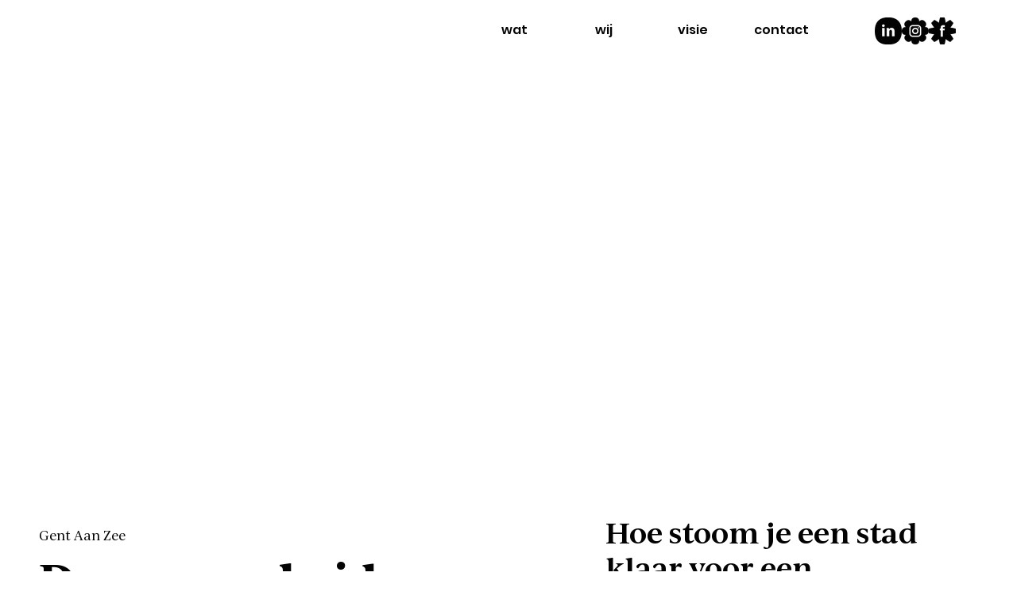

--- FILE ---
content_type: text/javascript
request_url: https://a.mailmunch.co/app/v1/embedded.js
body_size: 897
content:
var MailMunchEmbedded=function(e){this.form=document.createElement("div"),MailMunchBaseForm.call(this,e)};MailMunchHelpers.inheritPrototype(MailMunchEmbedded,MailMunchBaseForm),MailMunchEmbedded.prototype.loadHTML=function(t){var i=this,e=MailMunchHelpers.getElementsByClassName(document.body,"mailmunch-embedded-iframe-"+i.viewId);MailMunchHelpers.forEach(e,function(e){i._loadHTML(e,t)})},MailMunchEmbedded.prototype.addAutoEmbedCodes=function(){var t=this;if(!this.autoEmbedCodesAdded){var i="mailmunch-forms-widget-"+this.options.widgetID;if(this.autoEmbedDiv=document.createElement("div"),this.autoEmbedDiv.className=i,this.options.showBeforePost){var e=MailMunchHelpers.getElementsByClassName(document.body,"mailmunch-forms-before-post");MailMunchHelpers.forEach(e,function(e){0==e.querySelectorAll("."+i).length&&(e.appendChild(t.autoEmbedDiv.cloneNode(!0)),e.style.cssText="display: block !important")})}if(this.options.showAfterPost){e=MailMunchHelpers.getElementsByClassName(document.body,"mailmunch-forms-after-post");MailMunchHelpers.forEach(e,function(e){0==e.querySelectorAll("."+i).length&&(e.appendChild(t.autoEmbedDiv.cloneNode(!0)),e.style.cssText="display: block !important")})}if(this.options.showMiddlePost){e=MailMunchHelpers.getElementsByClassName(document.body,"mailmunch-forms-in-post-middle");MailMunchHelpers.forEach(e,function(e){0==e.querySelectorAll("."+i).length&&(e.appendChild(t.autoEmbedDiv.cloneNode(!0)),e.style.cssText="display: block !important")})}this.autoEmbedCodesAdded=!0}},MailMunchEmbedded.prototype.prepare=function(){var i=this;if(!this.prepared){this.addAutoEmbedCodes(),this.form.className="mailmunch-embedded mailmunch-embedded-"+this.viewId,this.form.innerHTML='<iframe class="mailmunch-embedded-iframe mailmunch-embedded-iframe-'+this.viewId+'" title="'+this.options.widgetName+'" frameborder="0" scrolling="no" allowtransparency="true" style="background:transparent;border:0;width:100%;height:'+this.options.iframeHeight+"px;max-height:"+this.options.iframeHeight+'px;"></iframe>';var e=[this.options.widgetID];this.testWidgetIds&&0<this.testWidgetIds.length&&(e=e.concat(this.testWidgetIds));var s=!1;MailMunchHelpers.forEach(e,function(e){var t=MailMunchHelpers.getElementsByClassName(document.body,"mailmunch-forms-widget-"+e);0<t.length&&MailMunchHelpers.forEach(t,function(e){s=!0,e.innerHTML="",e.appendChild(i.form.cloneNode(!0)),e.style.cssText+=";display: block !important;"})}),!s&&i.retriesEmbed<10?this.retriesEmbedInterval||(this.retriesEmbedInterval=setInterval(function(){i.retriesEmbed++,i.prepare()},1e3)):(clearInterval(this.retriesEmbedInterval),this._afterPrepare())}},MailMunchEmbedded.prototype.resizeWidget=function(e,t){var i=this;this._beforeResize(e,t);var s=MailMunchHelpers.getElementsByClassName(document.body,"mailmunch-embedded-iframe-"+this.viewId);MailMunchHelpers.forEach(s,function(e){e.style.height=i.options.iframeHeight+"px",e.style.maxHeight=i.options.iframeHeight+"px",e.style.width="100%"})},MailMunchEmbedded.prototype.show=function(){if(this._beforeShow()){var e=MailMunchHelpers.getElementsByClassName(document.body,"mailmunch-embedded-"+this.viewId);MailMunchHelpers.forEach(e,function(e){e.style.display="block"})}},MailMunchEmbedded.prototype.preview=function(){if(this._beforePreview()){var e=MailMunchHelpers.getElementsByClassName(document.body,"mailmunch-embedded-"+this.viewId);MailMunchHelpers.forEach(e,function(e){e.style.display="block"})}},MailMunchEmbedded.prototype.hide=function(){var e=MailMunchHelpers.getElementsByClassName(document.body,"mailmunch-embedded-"+this.viewId);MailMunchHelpers.forEach(e,function(e){e.style.display="none"})},MailMunchEmbedded.prototype.remove=function(){for(var e=MailMunchHelpers.getElementsByClassName(document.body,"mailmunch-embedded-"+this.viewId);0<e.length;)e[0].parentNode.removeChild(e[0])},MailMunchEmbedded.prototype.init=function(){if(!this.readied){this.readied=!0;var e=MailMunchHelpers.getParameterByName("mailmunch_preview"),t=""!=e&&e==this.options.widgetID;""==MailMunchHelpers.getCookie("mailmunch_subscribed_"+this.options.listID)||this.options.alwaysShow||(this.dont_show=!0),this.dont_show&&!t||(this.prepare(),t?this.preview():this.show())}};